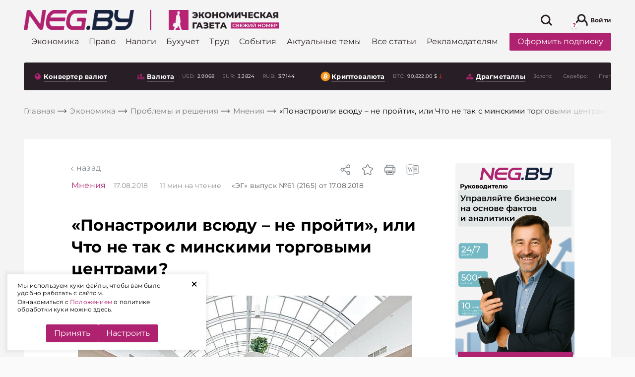

--- FILE ---
content_type: text/css
request_url: https://neg.by/local/templates/html/assets/css/components/mixin__download-latest/style.css?hash=e48ef994e9357ecfed87
body_size: 811
content:
.download-latest{display:block}.download-latest__title{display:flex;align-items:center}.download-latest__title span{display:flex}.download-latest__title.archive{justify-content:center;padding:15px 0}.download-latest__img{display:block;margin-left:20px;margin-bottom:22px}.download-latest__img img{margin:0px}.download-latest__descr{color:#919191;font-size:12px;padding-left:24px}.download-latest--mobile{position:absolute;top:50%;transform:translateY(-50%);right:10%;height:120px}@media(max-width: 1023px){.download-latest--mobile{display:flex;flex-direction:column;justify-content:center;padding:12px 0px;transform:translateY(0);top:auto;right:0;position:relative;margin-bottom:20px}.download-latest--mobile:after{position:absolute;content:"";left:calc(50% - 22px);top:0;width:50vw;height:100%;background-color:#f4f4f4;z-index:-1}.download-latest--mobile:before{position:absolute;content:"";right:calc(50% + 22px);top:0;height:100%;width:50vw;background-color:#f4f4f4;z-index:-1}.download-latest--mobile .download-latest__img{position:absolute;max-width:68px;right:0px;margin-bottom:0px}.download-latest--mobile .download-latest__title{position:relative;left:-32px;max-width:220px}.download-latest--mobile .download-latest__title .icon{margin-right:10px}.download-latest--mobile .download-latest__descr{padding-left:0px}}.download-latest--dekstop{background-color:#fff;padding:10px;margin:auto;position:relative;margin-bottom:16px;display:flex;flex-direction:column;justify-content:flex-start;align-items:flex-start}@media(max-width: 767px){.download-latest--dekstop{display:none}}.download-latest--dekstop.download-latest .download-latest__img{padding-left:0px;margin-left:0px;align-self:flex-start;margin-bottom:0px;width:100%;transition:all .4s ease;overflow:hidden;height:180px}.download-latest--dekstop.download-latest .download-latest__img .img-wrap{display:block;position:relative;transition:all .4s ease;top:0px;margin:auto}.download-latest--dekstop.download-latest .download-latest__img .look{position:absolute;text-align:center;color:#281f26;font-size:16px;display:flex;align-items:center;justify-content:center;max-width:175px;top:-50px;opacity:0;transition:all .4s ease;margin-bottom:11px;position:absolute;left:50%;transform:translateX(-50%);pointer-events:none}.download-latest--dekstop.download-latest .download-latest__img:hover{background-color:#fff;border-radius:4px}.download-latest--dekstop.download-latest .download-latest__img:hover .img-wrap{display:block;position:relative;top:91px}.download-latest--dekstop.download-latest .download-latest__img:hover .look{position:absolute;opacity:1;top:20px}.download-latest--dekstop .icon{margin-right:9px}@media(max-width: 1023px){.download-latest--dekstop .icon{max-width:none}}.download-latest--dekstop .download-latest__title{margin-top:16px;font-size:16px;margin-right:auto;stroke:#af226f}.download-latest--dekstop .download-latest__title .icon{flex:0 0 auto}.download-latest--dekstop .download-latest__title:hover{color:#cc468f}.download-latest--dekstop .download-latest__title:hover .icon{flex:0 0 auto;stroke:#cc468f}.download-latest--dekstop .download-latest__descr{padding-left:32px;margin-right:auto}@media(max-width: 1023px){.download-latest--dekstop .archive{display:none}}.download-latest--section{margin-bottom:60px}
